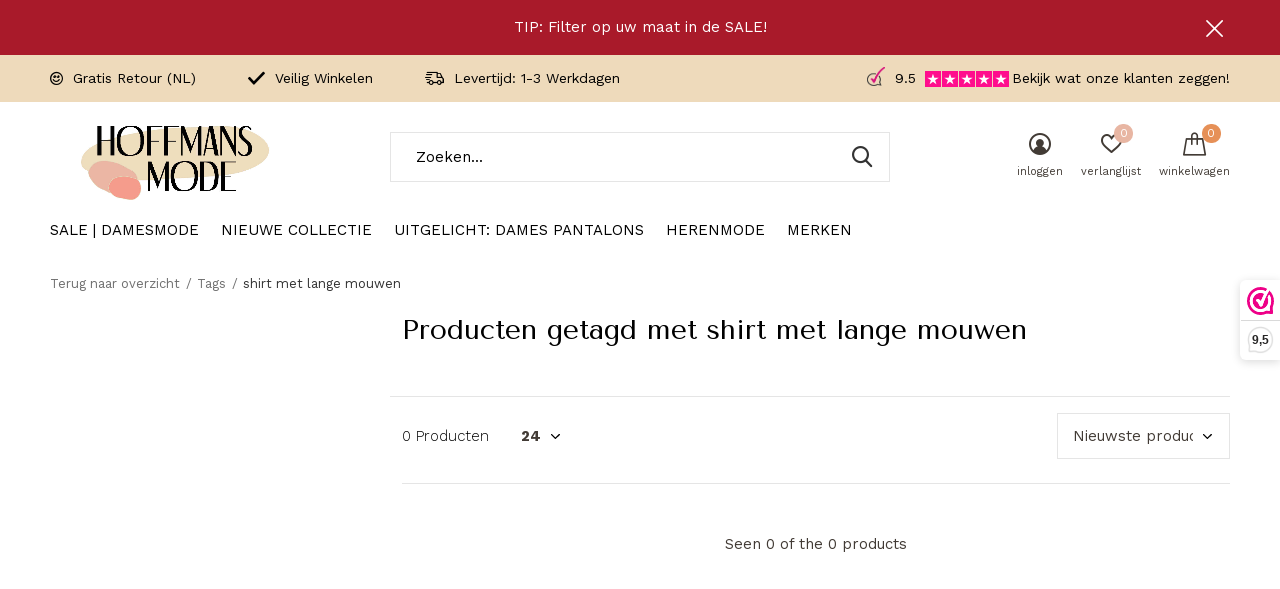

--- FILE ---
content_type: text/html;charset=utf-8
request_url: https://www.hoffmansmodeonline.nl/tags/shirt-met-lange-mouwen/
body_size: 8404
content:
<!doctype html>
<html class="new  " lang="nl" dir="ltr">
	<head>
<!-- Google Tag Manager -->
<script>(function(w,d,s,l,i){w[l]=w[l]||[];w[l].push({'gtm.start':
new Date().getTime(),event:'gtm.js'});var f=d.getElementsByTagName(s)[0],
j=d.createElement(s),dl=l!='dataLayer'?'&l='+l:'';j.async=true;j.src=
'https://www.googletagmanager.com/gtm.js?id='+i+dl;f.parentNode.insertBefore(j,f);
})(window,document,'script','dataLayer','GTM-PJZ846Z');</script>
<!-- End Google Tag Manager -->
        <meta charset="utf-8"/>
<!-- [START] 'blocks/head.rain' -->
<!--

  (c) 2008-2026 Lightspeed Netherlands B.V.
  http://www.lightspeedhq.com
  Generated: 22-01-2026 @ 06:33:33

-->
<link rel="canonical" href="https://www.hoffmansmodeonline.nl/tags/shirt-met-lange-mouwen/"/>
<link rel="alternate" href="https://www.hoffmansmodeonline.nl/index.rss" type="application/rss+xml" title="Nieuwe producten"/>
<meta name="robots" content="noodp,noydir"/>
<meta name="google-site-verification" content="1lOziwaPFVu55kgNqTReAabCUTILvYW-yWZjO0n94SM"/>
<meta property="og:url" content="https://www.hoffmansmodeonline.nl/tags/shirt-met-lange-mouwen/?source=facebook"/>
<meta property="og:site_name" content="Hoffmans Mode Online"/>
<meta property="og:title" content="shirt met lange mouwen"/>
<meta property="og:description" content="Bent u opzoek naar stijlvolle en eigentijdse damesmode? Winkel dan in de webshop van Hoffmans Mode Online. Nu ook herenpantalons met elastiek. Hoffmans Mode Onl"/>
<script src="https://app.dmws.plus/shop-assets/286407/dmws-plus-loader.js?id=4f438d696fcb4aec39705c217d69289a"></script>
<!--[if lt IE 9]>
<script src="https://cdn.webshopapp.com/assets/html5shiv.js?2025-02-20"></script>
<![endif]-->
<!-- [END] 'blocks/head.rain' -->
		<meta charset="utf-8">
		<meta http-equiv="x-ua-compatible" content="ie=edge">
		<title>shirt met lange mouwen - Hoffmans Mode Online</title>
		<meta name="description" content="Bent u opzoek naar stijlvolle en eigentijdse damesmode? Winkel dan in de webshop van Hoffmans Mode Online. Nu ook herenpantalons met elastiek. Hoffmans Mode Onl">
		<meta name="keywords" content="shirt, met, lange, mouwen, kleding voor ouderen, kleding voor oudere dames, broeken met elastiek rondom, broeken voor ouderen, broeken met elastiek voor mannen, seniorenmode, 55+, kleding voor senioren, vlotte mode, 50 plusser, hoffmans mode, pantalo">
		<meta name="theme-color" content="#ffffff">
		<meta name="MobileOptimized" content="320">
		<meta name="HandheldFriendly" content="true">
		<meta name="viewport" content="width=device-width,initial-scale=1,maximum-scale=1,viewport-fit=cover,target-densitydpi=device-dpi,shrink-to-fit=no">
		<meta name="author" content="https://www.dmws.nl">
		<link rel="preload" as="style" href="https://cdn.webshopapp.com/assets/gui-2-0.css?2025-02-20">
		<link rel="preload" as="style" href="https://cdn.webshopapp.com/assets/gui-responsive-2-0.css?2025-02-20">
		<link rel="preload" href="https://fonts.googleapis.com/css?family=Work%20Sans:100,300,400,500,600,700,800,900%7CTenor%20Sans:100,300,400,500,600,700,800,900" as="style">
		<link rel="preload" as="style" href="https://cdn.webshopapp.com/shops/286407/themes/170592/assets/fixed.css?20260111142921">
    <link rel="preload" as="style" href="https://cdn.webshopapp.com/shops/286407/themes/170592/assets/screen.css?20260111142921">
		<link rel="preload" as="style" href="https://cdn.webshopapp.com/shops/286407/themes/170592/assets/custom.css?20260111142921">
		<link rel="preload" as="font" href="https://cdn.webshopapp.com/shops/286407/themes/170592/assets/icomoon.woff2?20260111142921">
		<link rel="preload" as="script" href="https://cdn.webshopapp.com/assets/jquery-1-9-1.js?2025-02-20">
		<link rel="preload" as="script" href="https://cdn.webshopapp.com/assets/jquery-ui-1-10-1.js?2025-02-20">
		<link rel="preload" as="script" href="https://cdn.webshopapp.com/shops/286407/themes/170592/assets/scripts.js?20260111142921">
		<link rel="preload" as="script" href="https://cdn.webshopapp.com/shops/286407/themes/170592/assets/custom.js?20260111142921">
    <link rel="preload" as="script" href="https://cdn.webshopapp.com/assets/gui.js?2025-02-20">
		<link href="https://fonts.googleapis.com/css?family=Work%20Sans:100,300,400,500,600,700,800,900%7CTenor%20Sans:100,300,400,500,600,700,800,900" rel="stylesheet" type="text/css">
		<link rel="stylesheet" media="screen" href="https://cdn.webshopapp.com/assets/gui-2-0.css?2025-02-20">
		<link rel="stylesheet" media="screen" href="https://cdn.webshopapp.com/assets/gui-responsive-2-0.css?2025-02-20">
    <link rel="stylesheet" media="screen" href="https://cdn.webshopapp.com/shops/286407/themes/170592/assets/fixed.css?20260111142921">
		<link rel="stylesheet" media="screen" href="https://cdn.webshopapp.com/shops/286407/themes/170592/assets/screen.css?20260111142921">
		<link rel="stylesheet" media="screen" href="https://cdn.webshopapp.com/shops/286407/themes/170592/assets/custom.css?20260111142921">
		<link rel="icon" type="image/x-icon" href="https://cdn.webshopapp.com/shops/286407/themes/170592/v/2408024/assets/favicon.png?20240912145739">
		<link rel="apple-touch-icon" href="https://cdn.webshopapp.com/shops/286407/themes/170592/assets/apple-touch-icon.png?20260111142921">
		<link rel="mask-icon" href="https://cdn.webshopapp.com/shops/286407/themes/170592/assets/safari-pinned-tab.svg?20260111142921" color="#000000">
		<link rel="manifest" href="https://cdn.webshopapp.com/shops/286407/themes/170592/assets/manifest.json?20260111142921">
		<link rel="preconnect" href="https://ajax.googleapis.com">
		<link rel="preconnect" href="//cdn.webshopapp.com/">
		<link rel="preconnect" href="https://fonts.googleapis.com">
		<link rel="preconnect" href="https://fonts.gstatic.com" crossorigin>
		<link rel="dns-prefetch" href="https://ajax.googleapis.com">
		<link rel="dns-prefetch" href="//cdn.webshopapp.com/">	
		<link rel="dns-prefetch" href="https://fonts.googleapis.com">
		<link rel="dns-prefetch" href="https://fonts.gstatic.com" crossorigin>
    <script src="https://cdn.webshopapp.com/assets/jquery-1-9-1.js?2025-02-20"></script>
    <script src="https://cdn.webshopapp.com/assets/jquery-ui-1-10-1.js?2025-02-20"></script>
		<meta name="msapplication-config" content="https://cdn.webshopapp.com/shops/286407/themes/170592/assets/browserconfig.xml?20260111142921">
<meta property="og:title" content="shirt met lange mouwen">
<meta property="og:type" content="website"> 
<meta property="og:description" content="Bent u opzoek naar stijlvolle en eigentijdse damesmode? Winkel dan in de webshop van Hoffmans Mode Online. Nu ook herenpantalons met elastiek. Hoffmans Mode Onl">
<meta property="og:site_name" content="Hoffmans Mode Online">
<meta property="og:url" content="https://www.hoffmansmodeonline.nl/">
<meta property="og:image" content="https://cdn.webshopapp.com/shops/286407/themes/170592/v/2306816/assets/banner-grid-banner-1-image.jpg?20240430153042">
<meta name="twitter:title" content="shirt met lange mouwen">
<meta name="twitter:description" content="Bent u opzoek naar stijlvolle en eigentijdse damesmode? Winkel dan in de webshop van Hoffmans Mode Online. Nu ook herenpantalons met elastiek. Hoffmans Mode Onl">
<meta name="twitter:site" content="Hoffmans Mode Online">
<meta name="twitter:card" content="https://cdn.webshopapp.com/shops/286407/themes/170592/v/2226928/assets/logo.png?20240219164048">
<meta name="twitter:image" content="https://cdn.webshopapp.com/shops/286407/themes/170592/v/2306816/assets/banner-grid-banner-1-image.jpg?20240430153042">
<ul class="hidden-data hidden"><li>286407</li><li>170592</li><li>ja</li><li>nl</li><li>live</li><li>info//hoffmansmodeonline/nl</li><li>https://www.hoffmansmodeonline.nl/</li></ul>
<script type="application/ld+json">
  [
        {
      "@context": "http://schema.org/",
      "@type": "Organization",
      "url": "https://www.hoffmansmodeonline.nl/",
      "name": "Hoffmans Mode Online",
      "legalName": "Hoffmans Mode Online",
      "description": "Bent u opzoek naar stijlvolle en eigentijdse damesmode? Winkel dan in de webshop van Hoffmans Mode Online. Nu ook herenpantalons met elastiek. Hoffmans Mode Onl",
      "logo": "https://cdn.webshopapp.com/shops/286407/themes/170592/v/2226928/assets/logo.png?20240219164048",
      "image": "https://cdn.webshopapp.com/shops/286407/themes/170592/v/2306816/assets/banner-grid-banner-1-image.jpg?20240430153042",
      "contactPoint": {
        "@type": "ContactPoint",
        "contactType": "Customer service",
        "telephone": "070 223 000 6"
      },
      "address": {
        "@type": "PostalAddress",
        "streetAddress": "Populierendreef 986",
        "addressLocality": "Nederland",
        "postalCode": "2272 HX Voorburg",
        "addressCountry": "NL"
      }
    },
    { 
      "@context": "http://schema.org", 
      "@type": "WebSite", 
      "url": "https://www.hoffmansmodeonline.nl/", 
      "name": "Hoffmans Mode Online",
      "description": "Bent u opzoek naar stijlvolle en eigentijdse damesmode? Winkel dan in de webshop van Hoffmans Mode Online. Nu ook herenpantalons met elastiek. Hoffmans Mode Onl",
      "author": [
        {
          "@type": "Organization",
          "url": "https://www.dmws.nl/",
          "name": "DMWS B.V.",
          "address": {
            "@type": "PostalAddress",
            "streetAddress": "Klokgebouw 195 (Strijp-S)",
            "addressLocality": "Eindhoven",
            "addressRegion": "NB",
            "postalCode": "5617 AB",
            "addressCountry": "NL"
          }
        }
      ]
    }
  ]
</script>	</head>
	<body>
<!-- Google Tag Manager (noscript) -->
<noscript><iframe src="https://www.googletagmanager.com/ns.html?id=GTM-PJZ846Z"
height="0" width="0" style="display:none;visibility:hidden"></iframe></noscript>
<!-- End Google Tag Manager (noscript) -->
  	    <div id="root" ><header id="top" class=" static"><p id="logo" ><a href="https://www.hoffmansmodeonline.nl/" accesskey="h"><img src="https://cdn.webshopapp.com/shops/286407/themes/170592/v/2226928/assets/logo.png?20240219164048" alt="Hoffmans Mode Online | Dé Webshop in Eigentijdse en Stijlvolle Damesmode"></a></p><nav id="skip"><ul><li><a href="#nav" accesskey="n">Ga naar navigatie (n)</a></li><li><a href="#content" accesskey="c">Ga naar inhoud (c)</a></li><li><a href="#footer" accesskey="f">Ga naar footer (f)</a></li></ul></nav><nav id="nav" aria-label="Kies een categorie"  ><ul><li class="menu-uppercase"><a  href="https://www.hoffmansmodeonline.nl/sale-damesmode/">SALE | Damesmode</a><div><div><h3><a href="https://www.hoffmansmodeonline.nl/sale-damesmode/sale-tops/">SALE | Tops</a></h3></div><div><h3><a href="https://www.hoffmansmodeonline.nl/sale-damesmode/sale-truien-vesten/">SALE | Truien &amp; Vesten</a></h3></div><div><h3><a href="https://www.hoffmansmodeonline.nl/sale-damesmode/sale-jasjes-gilets/">SALE | Jasjes &amp; Gilets</a></h3></div><div><h3><a href="https://www.hoffmansmodeonline.nl/sale-damesmode/sale-broeken/">SALE | Broeken</a></h3></div><div><h3><a href="https://www.hoffmansmodeonline.nl/sale-damesmode/sale-jassen/">SALE | Jassen</a></h3></div></div></li><li class="menu-uppercase"><a  href="https://www.hoffmansmodeonline.nl/nieuwe-collectie/">Nieuwe Collectie</a></li><li class="menu-uppercase"><a  href="https://www.hoffmansmodeonline.nl/uitgelicht-dames-pantalons/">Uitgelicht: Dames Pantalons</a><div><div><h3><a href="https://www.hoffmansmodeonline.nl/uitgelicht-dames-pantalons/zomer-pantalons-elastieke-band/">Zomer Pantalons Elastieke Band</a></h3><ul><li><a href="https://www.hoffmansmodeonline.nl/uitgelicht-dames-pantalons/zomer-pantalons-elastieke-band/zomer-pantalons-normale-lengte/">Zomer Pantalons: Normale Lengte</a></li><li><a href="https://www.hoffmansmodeonline.nl/uitgelicht-dames-pantalons/zomer-pantalons-elastieke-band/zomer-pantalons-korte-lengte/">Zomer Pantalons: Korte Lengte</a></li></ul></div><div><h3><a href="https://www.hoffmansmodeonline.nl/uitgelicht-dames-pantalons/winter-pantalons-elastieke-band/">Winter Pantalons Elastieke Band</a></h3><ul><li><a href="https://www.hoffmansmodeonline.nl/uitgelicht-dames-pantalons/winter-pantalons-elastieke-band/winter-pantalons-normale-lengte/">Winter Pantalons: Normale Lengte</a></li><li><a href="https://www.hoffmansmodeonline.nl/uitgelicht-dames-pantalons/winter-pantalons-elastieke-band/winter-pantalons-korte-lengte/">Winter Pantalons: Korte Lengte</a></li></ul></div><div><h3><a href="https://www.hoffmansmodeonline.nl/uitgelicht-dames-pantalons/special-edition-grace-stretch-broeken/">Special Edition: &quot;Grace&quot; Stretch Broeken</a></h3></div></div></li><li class="menu-uppercase"><a  href="https://www.hoffmansmodeonline.nl/herenmode/">Herenmode</a><div><div><h3><a href="https://www.hoffmansmodeonline.nl/herenmode/heren-bovenkleding/">Heren Bovenkleding</a></h3></div><div><h3><a href="https://www.hoffmansmodeonline.nl/herenmode/heren-pantalons-rondom-elastiek-classic/">Heren Pantalons Rondom Elastiek: Classic</a></h3></div><div><h3><a href="https://www.hoffmansmodeonline.nl/herenmode/heren-spijkerbroeken-rondom-elastiek-luigi-morini/">Heren Spijkerbroeken Rondom Elastiek: Luigi Morini</a></h3></div><div><h3><a href="https://www.hoffmansmodeonline.nl/herenmode/heren-pantalons-rondom-elastiek-chino/">Heren Pantalons Rondom Elastiek: Chino</a></h3></div></div></li><li class="menu-uppercase"><a accesskey="4" href="https://www.hoffmansmodeonline.nl/brands/">Merken</a><div class="double"><div><h3>Our favorite brands</h3><ul class="double"><li><a href="https://www.hoffmansmodeonline.nl/brands/barbara-lebek/">Barbara Lebek</a></li><li><a href="https://www.hoffmansmodeonline.nl/brands/dreamstar/">Dreamstar</a></li><li><a href="https://www.hoffmansmodeonline.nl/brands/enjoy/">Enjoy</a></li><li><a href="https://www.hoffmansmodeonline.nl/brands/gabriella-k/">Gabriella K</a></li><li><a href="https://www.hoffmansmodeonline.nl/brands/hep/">HEP</a></li><li><a href="https://www.hoffmansmodeonline.nl/brands/marinello/">Marinello</a></li><li><a href="https://www.hoffmansmodeonline.nl/brands/mxo/">MXO</a></li><li><a href="https://www.hoffmansmodeonline.nl/brands/rabe/">Rabe</a></li><li><a href="https://www.hoffmansmodeonline.nl/brands/sensia/">Sensia</a></li><li><a href="https://www.hoffmansmodeonline.nl/brands/victoria-stretch/">Victoria Stretch</a></li></ul></div><div></div></div></li></ul><ul><li class="search"><a href="./"><i class="icon-zoom2"></i><span>zoeken</span></a></li><li class="login"><a href=""><i class="icon-user-circle"></i><span>inloggen</span></a></li><li class="fav"><a class="open-login"><i class="icon-heart-strong"></i><span>verlanglijst</span><span class="no items" data-wishlist-items>0</span></a></li><li class="cart"><a href="https://www.hoffmansmodeonline.nl/cart/"><i class="icon-cart"></i><span>winkelwagen</span><span class="no">0</span></a></li></ul></nav><div class="bar"><ul class="list-usp"><li><i class="icon-smile"></i> Gratis Retour (NL)</li><li><i class="icon-check-rounded"></i> Veilig Winkelen</li><li><i class="icon-delivery"></i> Levertijd: 1-3 Werkdagen</li></ul><p><span class="trustmark desktop-only"><a href="https://www.webwinkelkeur.nl/webshop/Hoffmans-Mode-Online_1206862?_gl=1*ropcnd*_gcl_aw*R0NMLjE3Mzc5NzAzMDIuRUFJYUlRb2JDaE1Jdjl6VXNNLW81d0lWQnA1M0NoM2pvUTNoRUFBWUFTQUFFZ0lPQWZEX0J3RQ..*_gcl_au*MTkyNzUxMDQ3Ny4xNzM2NzY1NDgz*FPAU*MTkyNzUxMDQ3Ny4xNzM2NzY1NDgz*" target="_blank"><img src="https://cdn.webshopapp.com/shops/286407/themes/170592/v/15887/assets/trustmark-image.png?20200428180304" width="" height="20"></a></span><a href="https://www.webwinkelkeur.nl/webshop/Hoffmans-Mode-Online_1206862/reviews" target="_blank"><span class="rating-a c square_stars" data-val="9.5" data-of="10">9.5</span><span class="mobile-hide">Bekijk wat onze klanten zeggen!</span></a></p></div><p class="announcement">
      TIP: Filter op uw maat in de SALE!
      <a class="close" href="./"></a></p><form action="https://www.hoffmansmodeonline.nl/search/" method="get" id="formSearch" data-search-type="desktop"><p><label for="q">Zoeken...</label><input id="q" name="q" type="search" value="" autocomplete="off" required data-input="desktop"><button type="submit">Zoeken</button></p><div class="search-autocomplete" data-search-type="desktop"><ul class="list-cart small m20"></ul><h2>Suggesties</h2><ul class="list-box"><li><a href="https://www.hoffmansmodeonline.nl/tags/50-plusser/">50 plusser</a></li><li><a href="https://www.hoffmansmodeonline.nl/tags/55/">55+</a></li><li><a href="https://www.hoffmansmodeonline.nl/tags/blouse/">blouse</a></li><li><a href="https://www.hoffmansmodeonline.nl/tags/blouson/">blouson</a></li><li><a href="https://www.hoffmansmodeonline.nl/tags/coltrui/">coltrui</a></li><li><a href="https://www.hoffmansmodeonline.nl/tags/dierenprint/">dierenprint</a></li><li><a href="https://www.hoffmansmodeonline.nl/tags/dreamstar/">dreamstar</a></li><li><a href="https://www.hoffmansmodeonline.nl/tags/driekwart-mouw/">driekwart mouw</a></li><li><a href="https://www.hoffmansmodeonline.nl/tags/driekwart-mouwen/">driekwart mouwen</a></li><li><a href="https://www.hoffmansmodeonline.nl/tags/driekwarts-mouw/">driekwarts mouw</a></li></ul></div></form><div class="module-product-bar"><figure><img src="https://dummyimage.com/45x45/fff.png/fff" data-src="https://cdn.webshopapp.com/assets/blank.gif?2025-02-20" alt="" width="45" height="45"></figure><h3></h3><p class="price">
      €0,00
          </p><p class="link-btn"><a disabled>Niet op voorraad</a></p></div></header><main id="content"><nav class="nav-breadcrumbs mobile-hide"><ul><li><a href="https://www.hoffmansmodeonline.nl/tags/">Terug naar overzicht</a></li><li><a href="https://www.hoffmansmodeonline.nl/tags/">Tags</a></li><li>shirt met lange mouwen</li></ul></nav><div class="cols-c "><article><header><h1 class="m20">Producten getagd met shirt met lange mouwen</h1><p class="link-btn wide desktop-hide"><a href="./" class="b toggle-filters">Filter</a></p></header><form action="https://www.hoffmansmodeonline.nl/tags/shirt-met-lange-mouwen/" method="get" class="form-sort" id="filter_form"><ul class="list-select mobile-hide" aria-label="Filters"></ul><hr class="mobile-hide"><h5 style="z-index: 45;" class="mobile-hide">0 Producten</h5><p class="blank strong"><label for="limit">Toon:</label><select id="limit" name="limit" onchange="$('#formSortModeLimit').submit();"><option value="12">12</option><option value="24" selected="selected">24</option><option value="36">36</option><option value="72">72</option></select></p><p class="text-right"><label class="hidden" for="sort">Sorteren op:</label><select id="sortselect" name="sort"><option value="sort-by" selected disabled>Sorteren op</option><option value="popular">Meest bekeken</option><option value="newest" selected="selected">Nieuwste producten</option><option value="lowest">Laagste prijs</option><option value="highest">Hoogste prijs</option><option value="asc">Naam oplopend</option><option value="desc">Naam aflopend</option></select></p></form><ul class="list-collection  "></ul><hr><footer class="text-center m70"><p>Seen 0 of the 0 products</p></footer></article><aside><form action="https://www.hoffmansmodeonline.nl/tags/shirt-met-lange-mouwen/" method="get" class="form-filter" id="filter_form"><h5 class="desktop-hide">Filteren</h5><input type="hidden" name="limit" value="24" id="filter_form_limit_horizontal" /><input type="hidden" name="sort" value="newest" id="filter_form_sort_horizontal" /></form></aside></div></main><aside id="cart"><h5>Winkelwagen</h5><p>
    U heeft geen artikelen in uw winkelwagen...
  </p><p class="submit"><span class="strong"><span>Totaal incl. btw</span> €0,00</span><a href="https://www.hoffmansmodeonline.nl/cart/">Bestellen</a></p></aside><form action="https://www.hoffmansmodeonline.nl/account/loginPost/" method="post" id="login"><h5>Inloggen</h5><p><label for="lc">E-mailadres</label><input type="email" id="lc" name="email" autocomplete='email' placeholder="E-mailadres" required></p><p><label for="ld">Wachtwoord</label><input type="password" id="ld" name="password" autocomplete='current-password' placeholder="Wachtwoord" required><a href="https://www.hoffmansmodeonline.nl/account/password/">Wachtwoord vergeten?</a></p><p><button class="side-login-button" type="submit">Inloggen</button></p><footer><ul class="list-checks"><li>Al je orders en retouren op één plek</li><li>Het bestelproces gaat nog sneller</li><li>Je winkelwagen is altijd en overal opgeslagen</li></ul><p class="link-btn"><a class="" href="https://www.hoffmansmodeonline.nl/account/register/">Account aanmaken</a></p></footer><input type="hidden" name="key" value="0a7500e7cc3074a0ff99d6fe7311c47f" /><input type="hidden" name="type" value="login" /></form><p id="compare-btn" ><a class="open-compare"><i class="icon-compare"></i><span>vergelijk</span><span class="compare-items" data-compare-items>0</span></a></p><aside id="compare"><h5>Vergelijk producten</h5><ul class="list-cart compare-products"></ul><p class="submit"><span>You can compare a maximum of 5 products</span><a href="https://www.hoffmansmodeonline.nl/compare/">Start vergelijking</a></p></aside><footer id="footer"><form id="formNewsletter" action="https://www.hoffmansmodeonline.nl/account/newsletter/" method="post" class="form-newsletter"><input type="hidden" name="key" value="0a7500e7cc3074a0ff99d6fe7311c47f" /><h2 class="gui-page-title">Meld je aan voor onze nieuwsbrief</h2><p>Ontvang de nieuwste aanbiedingen en promoties</p><p><label for="formNewsletterEmail">E-mail adres</label><input type="email" id="formNewsletterEmail" name="email" required><button type="submit" class="submit-newsletter">Abonneer</button></p></form><nav><div><h3>Klantenservice</h3><ul><li><a href="https://www.hoffmansmodeonline.nl/service/contact/">Contact</a></li><li><a href="https://www.hoffmansmodeonline.nl/service/modeshow-op-locatie/">Modeshows op Locatie</a></li><li><a href="https://www.hoffmansmodeonline.nl/service/">Veelgestelde Vragen</a></li><li><a href="https://www.hoffmansmodeonline.nl/service/retourinformatie-and-herroepingsrecht/">Verzendinformatie, Retourinformatie en Herroepingsrecht</a></li><li><a href="https://www.hoffmansmodeonline.nl/service/general-terms-conditions/">Algemene Voorwaarden</a></li><li><a href="https://www.hoffmansmodeonline.nl/service/privacy-policy/">Privacybeleid</a></li><li><a href="https://www.hoffmansmodeonline.nl/service/about/">Over Hoffmans Mode</a></li><li><a href="https://www.hoffmansmodeonline.nl/service/disclaimer/">Disclaimer</a></li></ul></div><div><h3>Mijn account</h3><ul><li><a href="https://www.hoffmansmodeonline.nl/account/" title="Registreren">Registreren</a></li><li><a href="https://www.hoffmansmodeonline.nl/account/orders/" title="Mijn bestellingen">Mijn bestellingen</a></li><li><a href="https://www.hoffmansmodeonline.nl/account/tickets/" title="Mijn tickets">Mijn tickets</a></li><li><a href="https://www.hoffmansmodeonline.nl/account/wishlist/" title="Mijn verlanglijst">Mijn verlanglijst</a></li><li><a href="https://www.hoffmansmodeonline.nl/compare/">Vergelijk producten</a></li></ul></div><div><h3>Categorieën</h3><ul><li><a href="https://www.hoffmansmodeonline.nl/sale-damesmode/">SALE | Damesmode</a></li><li><a href="https://www.hoffmansmodeonline.nl/nieuwe-collectie/">Nieuwe Collectie</a></li><li><a href="https://www.hoffmansmodeonline.nl/uitgelicht-dames-pantalons/">Uitgelicht: Dames Pantalons</a></li><li><a href="https://www.hoffmansmodeonline.nl/herenmode/">Herenmode</a></li></ul></div><div><h3>Over ons</h3><ul class="contact-footer m10"><li><span class="strong">Hoffmans Mode Online</span></li><li></li><li>Populierendreef 986</li><li>2272 HX Voorburg</li></ul><ul class="contact-footer m10"><li>btw-nummer: NL864911014B01</li><li>KVK nummer: 89209133</li></ul></div><div class="double"><ul class="link-btn"><li><a href="tel:070 223 000 6" class="a">Call us</a></li><li><a href="/cdn-cgi/l/email-protection#761f181019361e1910101b1718051b19121319181a1f181358181a" class="a">Email us</a></li></ul><ul class="list-social"><li><a rel="external" href="https://www.facebook.com/hoffmansmodeonline/"><i class="icon-facebook"></i><span>Facebook</span></a></li><li><a rel="external" href="https://www.instagram.com/hoffmansmode/"><i class="icon-instagram"></i><span>Instagram</span></a></li><li><a rel="external" href="https://www.youtube.com/channel/UC399Wx4ftur9jTPnEAR31Rw?view_as=subscriber"><i class="icon-youtube"></i><span>Youtube</span></a></li></ul></div><figure><img data-src="https://cdn.webshopapp.com/shops/286407/themes/170592/v/2407996/assets/logo-upload-footer.png?20240829114218" alt="Hoffmans Mode Online | Dé Webshop in Eigentijdse en Stijlvolle Damesmode" width="180" height="40"></figure></nav><ul class="list-payments"><li><img data-src="https://cdn.webshopapp.com/shops/286407/themes/170592/assets/z-ideal.png?20260111142921" alt="ideal" width="45" height="21"></li><li><img data-src="https://cdn.webshopapp.com/shops/286407/themes/170592/assets/z-banktransfer.png?20260111142921" alt="banktransfer" width="45" height="21"></li><li><img data-src="https://cdn.webshopapp.com/shops/286407/themes/170592/assets/z-klarnapaylater.png?20260111142921" alt="klarnapaylater" width="45" height="21"></li></ul><p class="copyright">© Copyright <span class="date">2019</span> - Theme By <a href="https://www.designmijnwebshop.nl/" target="_blank">DMWS</a>  - <a href="https://www.hoffmansmodeonline.nl/rss/">RSS-feed</a></p></footer><script data-cfasync="false" src="/cdn-cgi/scripts/5c5dd728/cloudflare-static/email-decode.min.js"></script><script>
  
   var test = 'test';
  var ajaxTranslations = {"Add to cart":"Toevoegen aan winkelwagen","Wishlist":"Verlanglijst","Add to wishlist":"Aan verlanglijst toevoegen","Compare":"Vergelijk","Add to compare":"Toevoegen om te vergelijken","Brands":"Merken","Discount":"Korting","Delete":"Verwijderen","Total excl. VAT":"Totaal excl. btw","Shipping costs":"Verzendkosten","Total incl. VAT":"Totaal incl. btw","Read more":"Lees meer","Read less":"Lees minder","No products found":"Geen producten gevonden","View all results":"Bekijk alle resultaten","":""};
  var categories_shop = {"13411543":{"id":13411543,"parent":0,"path":["13411543"],"depth":1,"image":0,"type":"category","url":"sale-damesmode","title":"SALE | Damesmode","description":"Klik op \"Filteren\", of klik direct op de maat die u nodig heeft en winkel uw favorieten nu met 50% korting. OP=OP","count":264,"subs":{"13411578":{"id":13411578,"parent":13411543,"path":["13411578","13411543"],"depth":2,"image":488898504,"type":"category","url":"sale-damesmode\/sale-tops","title":"SALE | Tops","description":"","count":118},"13411716":{"id":13411716,"parent":13411543,"path":["13411716","13411543"],"depth":2,"image":488898560,"type":"category","url":"sale-damesmode\/sale-truien-vesten","title":"SALE | Truien & Vesten","description":"","count":68},"13411581":{"id":13411581,"parent":13411543,"path":["13411581","13411543"],"depth":2,"image":488898598,"type":"category","url":"sale-damesmode\/sale-jasjes-gilets","title":"SALE | Jasjes & Gilets","description":"","count":35},"13411602":{"id":13411602,"parent":13411543,"path":["13411602","13411543"],"depth":2,"image":488898601,"type":"category","url":"sale-damesmode\/sale-broeken","title":"SALE | Broeken","description":"","count":39},"13411576":{"id":13411576,"parent":13411543,"path":["13411576","13411543"],"depth":2,"image":488898612,"type":"category","url":"sale-damesmode\/sale-jassen","title":"SALE | Jassen","description":"","count":4}}},"11258290":{"id":11258290,"parent":0,"path":["11258290"],"depth":1,"image":463519824,"type":"category","url":"nieuwe-collectie","title":"Nieuwe Collectie","description":"","count":22},"9273300":{"id":9273300,"parent":0,"path":["9273300"],"depth":1,"image":463519976,"type":"category","url":"uitgelicht-dames-pantalons","title":"Uitgelicht: Dames Pantalons","description":"","count":161,"subs":{"11027167":{"id":11027167,"parent":9273300,"path":["11027167","9273300"],"depth":2,"image":463533475,"type":"category","url":"uitgelicht-dames-pantalons\/zomer-pantalons-elastieke-band","title":"Zomer Pantalons Elastieke Band","description":"","count":11,"subs":{"10224592":{"id":10224592,"parent":11027167,"path":["10224592","11027167","9273300"],"depth":3,"image":463533902,"type":"category","url":"uitgelicht-dames-pantalons\/zomer-pantalons-elastieke-band\/zomer-pantalons-normale-lengte","title":"Zomer Pantalons: Normale Lengte","description":"","count":12},"10212901":{"id":10212901,"parent":11027167,"path":["10212901","11027167","9273300"],"depth":3,"image":463534131,"type":"category","url":"uitgelicht-dames-pantalons\/zomer-pantalons-elastieke-band\/zomer-pantalons-korte-lengte","title":"Zomer Pantalons: Korte Lengte","description":"","count":12}}},"9273303":{"id":9273303,"parent":9273300,"path":["9273303","9273300"],"depth":2,"image":463533752,"type":"category","url":"uitgelicht-dames-pantalons\/winter-pantalons-elastieke-band","title":"Winter Pantalons Elastieke Band","description":"","count":58,"subs":{"11027179":{"id":11027179,"parent":9273303,"path":["11027179","9273303","9273300"],"depth":3,"image":463534297,"type":"category","url":"uitgelicht-dames-pantalons\/winter-pantalons-elastieke-band\/winter-pantalons-normale-lengte","title":"Winter Pantalons: Normale Lengte","description":"","count":16},"11027180":{"id":11027180,"parent":9273303,"path":["11027180","9273303","9273300"],"depth":3,"image":463536372,"type":"category","url":"uitgelicht-dames-pantalons\/winter-pantalons-elastieke-band\/winter-pantalons-korte-lengte","title":"Winter Pantalons: Korte Lengte","description":"","count":17}}},"9273309":{"id":9273309,"parent":9273300,"path":["9273309","9273300"],"depth":2,"image":463533379,"type":"category","url":"uitgelicht-dames-pantalons\/special-edition-grace-stretch-broeken","title":"Special Edition: \"Grace\" Stretch Broeken","description":"","count":34}}},"12425672":{"id":12425672,"parent":0,"path":["12425672"],"depth":1,"image":0,"type":"category","url":"herenmode","title":"Herenmode","description":"","count":47,"subs":{"10792490":{"id":10792490,"parent":12425672,"path":["10792490","12425672"],"depth":2,"image":463834475,"type":"category","url":"herenmode\/heren-bovenkleding","title":"Heren Bovenkleding","description":"","count":10},"10792484":{"id":10792484,"parent":12425672,"path":["10792484","12425672"],"depth":2,"image":429406705,"type":"category","url":"herenmode\/heren-pantalons-rondom-elastiek-classic","title":"Heren Pantalons Rondom Elastiek: Classic","description":"","count":14},"11208082":{"id":11208082,"parent":12425672,"path":["11208082","12425672"],"depth":2,"image":429404158,"type":"category","url":"herenmode\/heren-spijkerbroeken-rondom-elastiek-luigi-morini","title":"Heren Spijkerbroeken Rondom Elastiek: Luigi Morini","description":"","count":5},"10792488":{"id":10792488,"parent":12425672,"path":["10792488","12425672"],"depth":2,"image":429403850,"type":"category","url":"herenmode\/heren-pantalons-rondom-elastiek-chino","title":"Heren Pantalons Rondom Elastiek: Chino","description":"","count":3}}}};
	var basicUrl = 'https://www.hoffmansmodeonline.nl/';
  var readMore = 'Lees meer';
  var searchUrl = 'https://www.hoffmansmodeonline.nl/search/';
  var scriptsUrl = 'https://cdn.webshopapp.com/shops/286407/themes/170592/assets/async-scripts.js?20260111142921';
  var customUrl = 'https://cdn.webshopapp.com/shops/286407/themes/170592/assets/async-custom.js?20260111142921';
  var popupUrl = 'https://cdn.webshopapp.com/shops/286407/themes/170592/assets/popup.js?20260111142921';
  var fancyCss = 'https://cdn.webshopapp.com/shops/286407/themes/170592/assets/fancybox.css?20260111142921';
  var fancyJs = 'https://cdn.webshopapp.com/shops/286407/themes/170592/assets/fancybox.js?20260111142921';
  var checkoutLink = 'https://www.hoffmansmodeonline.nl/checkout/';
  var exclVat = 'Excl. btw';
  var compareUrl = 'https://www.hoffmansmodeonline.nl/compare/?format=json';
  var wishlistUrl = 'https://www.hoffmansmodeonline.nl/account/wishlist/?format=json';
  var shopSsl = true;
  var loggedIn = 0;
  var shopId = 286407;
  var priceStatus = 'enabled';
	var shopCurrency = '€';
  var imageRatio = '660x660';
  var imageFill = '2';
	var freeShippingFrom = '15';
	var showFrom = '09';
	var template = 'pages/collection.rain';
  var by = 'Door';
	var chooseV = 'Maak een keuze';
	var blogUrl = 'https://www.hoffmansmodeonline.nl/blogs/';
  var heroSpeed = '4000';
                                                                      
  var showDays = [
                                ]
  

  var showSecondImage = '1';
  var newsLetterSeconds = '3';
   
</script><style>
/* Safari Hotfix */
#login { display:none; }
.login-active #login { display: unset; }
/* End Safari Hotfix */
</style></div><script defer src="https://cdn.webshopapp.com/shops/286407/themes/170592/assets/scripts.js?20260111142921"></script><script defer src="https://cdn.webshopapp.com/shops/286407/themes/170592/assets/custom.js?20260111142921"></script><script>let $ = jQuery</script><script src="https://cdn.webshopapp.com/assets/gui.js?2025-02-20"></script><script src="https://cdn.webshopapp.com/assets/gui-responsive-2-0.js?2025-02-20"></script><!-- [START] 'blocks/body.rain' --><script>
(function () {
  var s = document.createElement('script');
  s.type = 'text/javascript';
  s.async = true;
  s.src = 'https://www.hoffmansmodeonline.nl/services/stats/pageview.js';
  ( document.getElementsByTagName('head')[0] || document.getElementsByTagName('body')[0] ).appendChild(s);
})();
</script><!-- Global site tag (gtag.js) - Google Analytics --><script async src="https://www.googletagmanager.com/gtag/js?id=G-LRCGJFGLLK"></script><script>
    window.dataLayer = window.dataLayer || [];
    function gtag(){dataLayer.push(arguments);}

        gtag('consent', 'default', {"ad_storage":"denied","ad_user_data":"denied","ad_personalization":"denied","analytics_storage":"denied","region":["AT","BE","BG","CH","GB","HR","CY","CZ","DK","EE","FI","FR","DE","EL","HU","IE","IT","LV","LT","LU","MT","NL","PL","PT","RO","SK","SI","ES","SE","IS","LI","NO","CA-QC"]});
    
    gtag('js', new Date());
    gtag('config', 'G-LRCGJFGLLK', {
        'currency': 'EUR',
                'country': 'NL'
    });

    </script><script>
(function () {
  var s = document.createElement('script');
  s.type = 'text/javascript';
  s.async = true;
  s.src = 'https://chimpstatic.com/mcjs-connected/js/users/c42d94e1e62734085e73eace0/e9d4ddba438fc03c11ecff3ee.js';
  ( document.getElementsByTagName('head')[0] || document.getElementsByTagName('body')[0] ).appendChild(s);
})();
</script><script>
(function () {
  var s = document.createElement('script');
  s.type = 'text/javascript';
  s.async = true;
  s.src = 'https://dashboard.webwinkelkeur.nl/webshops/sidebar.js?id=1206862';
  ( document.getElementsByTagName('head')[0] || document.getElementsByTagName('body')[0] ).appendChild(s);
})();
</script><script>
(function () {
  var s = document.createElement('script');
  s.type = 'text/javascript';
  s.async = true;
  s.src = 'https://hidevariants.cmdcbv.app/public/hidevariants-286407.js?s=5e81f829';
  ( document.getElementsByTagName('head')[0] || document.getElementsByTagName('body')[0] ).appendChild(s);
})();
</script><!-- [END] 'blocks/body.rain' --><script></script>	</body>
</html>

--- FILE ---
content_type: image/svg+xml
request_url: https://cdn.webshopapp.com/shops/286407/themes/170592/assets/star-square.svg?662
body_size: -85
content:
<?xml version="1.0" encoding="utf-8"?>
<!-- Generator: Adobe Illustrator 20.1.0, SVG Export Plug-In . SVG Version: 6.00 Build 0)  -->
<svg version="1.1" id="Layer_1" xmlns="http://www.w3.org/2000/svg" xmlns:xlink="http://www.w3.org/1999/xlink" x="0px" y="0px"
	 viewBox="0 0 16.3 16.3" style="enable-background:new 0 0 16.3 16.3;" xml:space="preserve">
<style type="text/css">
	.st0{fill:#000000;}
	.st1{fill:#FFFFFF;}
</style>
<g>
	<rect class="st0" width="16.3" height="16.3"/>
	<polygon class="st1" points="8.1,2.7 9.5,6.9 13.9,6.9 10.3,9.4 11.7,13.6 8.1,11 4.6,13.6 6,9.4 2.4,6.9 6.8,6.9 	"/>
</g>
</svg>

--- FILE ---
content_type: text/javascript;charset=utf-8
request_url: https://www.hoffmansmodeonline.nl/services/stats/pageview.js
body_size: -413
content:
// SEOshop 22-01-2026 06:33:35